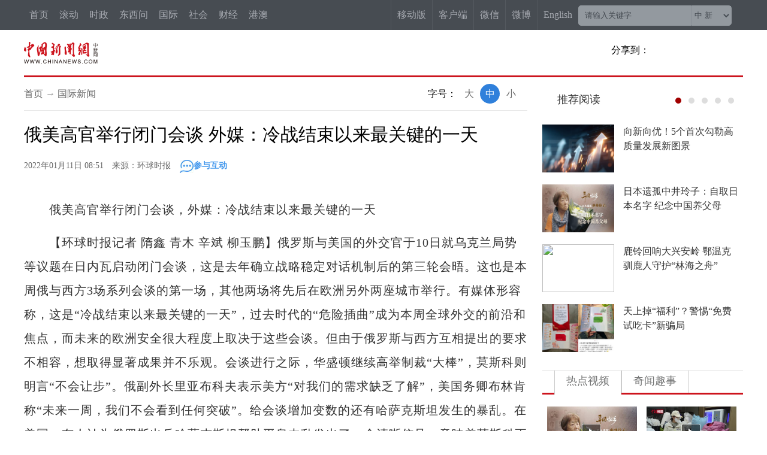

--- FILE ---
content_type: text/html
request_url: https://www.chinanews.com.cn/gj/2022/01-11/9649001.shtml
body_size: 21563
content:
<!DOCTYPE html>
<html lang="zh-CN">
<head>
    <meta charset="UTF-8"/>
        <!--[4,8,9649001] published at 2022-01-11 09:22:30 from #10 by 苑菁菁,designer:liuxin  maker:limin -->
    <meta name="author" content="chinanews" />
    <meta name="copyright" content="www.chinanews.com.cn,版权所有" />
    <meta name="keywords" content="会谈,俄罗斯,SRF,波利扬斯基,北约" />
    <meta name="description" content="在美国，有人认为俄罗斯出兵哈萨克斯坦帮助平息内乱发出了一个清晰信号，意味着莫斯科更渴望对乌克兰做某些事情。美国政治新闻网也称，在俄罗斯枪口对准乌克兰的情况下，西方与莫斯科开始谈判。" />
    <META http-equiv="X-UA-Compatible" content="IE=edge" />

    <base target="_blank"/>
    <title>俄美高官举行闭门会谈 外媒：冷战结束以来最关键的一天-中新网</title>
    <!--pc和手机适配代码开始-->
<script>	
newwapurl="wap/detail/zw";
isForApp="n";
</script>

<script>
document.write('<scr'+'ipt src="/part/utf8pro/21/2020/1202/38zw_utf8.js?t='+new Date().getFullYear()+'_'+ new Date().getMonth()+'"></scr'+'ipt>');
</script>
<!--pc和手机适配代码结束-->
    <link href="/m/part/cns_public/101/main.css?v=1.0" rel="stylesheet" type="text/css" />
    <link rel="stylesheet" href="/test/fabu/2019-05-20/1293/share.min.css">
    <link rel="stylesheet" type="text/css" href="//i6.chinanews.com.cn/js/sou/jquery.autocomplete.css"/>

<meta http-equiv="X-UA-Compatible" content="IE=EmulateIE7" />
</head>
<body>
    <!--表情字段开始-->
    <input id="newsid" type="hidden"  name="newsid"  value="4_8_9649001"/>
    <input id="newsurl" type="hidden" name="newsurl" value="/gj/2022/01-11/9649001.shtml"/>
    <input id="newsdate" type="hidden" name="newsdate" value="2022-01-11"/>
    <input id="newstime" name="newstime" type="hidden" value="08:51:30"/>
    <input id="newstitle" name="newstitle" type="hidden" value='俄美高官举行闭门会谈 外媒：冷战结束以来最关键的一天'/>
    <input id="newstype" name="newstype" type="hidden" value='gj'/>
    <input id="moodtotal" name="moodtotal" type="hidden" value='0'/>
    <input id="bbstotal" name="bbstotal" type="hidden" value='0'/>
    <input id="creator" name="creator" type="hidden" value='zhangaolin' />
    <input id="editorname" name ="editorname" type="hidden" value='苑菁菁' />
    <!--表情字段结束-->
    <!--top nav and search start-->
    <div class="clear"></div>
<!--nav-->
<div id="navbar">
<div class="left">
<div class="topnav1">
 <a href="/">首页</a>
 <a href="/scroll-news/news1.html">滚动</a>
 <a href="/china/">时政</a>
 <a href="/dxw/">东西问</a>
 <a href="/world/">国际</a>
 <a href="/society/">社会</a>
  <a href="/finance/" >财经</a>
  <a href="//channel.chinanews.com/u/dwq-ga.shtml">港澳</a>

   <div class="more">
<div class="topnav2">
<a href="//channel.chinanews.com/cns/cl/cj-fortune.shtml">金融</a>
<a href="//channel.chinanews.com/u/gn-la.shtml" >台湾</a>
<a href="/huaren/">华人</a>
<a href="/wy/">文娱</a>
<a href="/sports/index.shtml">体育</a>
<a href="//www.ecns.cn/">English</a>
<a href="//www.chinaqw.com/">侨网</a>
<a href="/shipin/">视频</a>
   <a href="//www.jwview.com/">经纬</a>
<a href="/gsztc/">国是</a>
<a href="/photo/">图片</a>
 <a href="/live.shtml">直播</a>
 <a href="/theory/">理论</a>
<a href="/life/">生活</a>
  <a href="//channel.chinanews.com/cns/cl/cj-auto.shtml">汽车</a>
<a href="/allspecial/index.shtml">专题</a>
 <a href="//m.chinanews.com/">新媒体</a>

</div>
   </div>
</div>
  <div class="clear"></div>
</div>
<!--搜索及右侧导航-->
<div class="right">
        <div class="searchinput right nav-title">
            <input type="text" value="请输入关键字" onClick="this.value='',this.style.color='#000'" name="q" id="q"  class="search_input" onKeyDown="return quickQueryCust(event)">
            <div class="search_listbox"> 
                <div class="dii7" id="id7">
                    <div  class="select_border">
                        <div class="select_container">
                            <select id="s0" name="s0"  class="selectnews"> 
                                <option value="cns">中 新</option> 
                                <option value="baidu">百 度</option> 
                            </select> 
                        </div>
                    </div>
                </div>      
            </div>
            <a  class="search_a" onClick="submitFun()"></a>
            <div class="clear"></div>
        </div>
        <div class="navright">
            <a href="/m/home/" class="nav-title">移动版</a>
            <a href="/app/chinanews/index.shtml" class="nav-title">客户端</a>
            <a href="/cns2012.shtml" class="nav-title">微信</a>          
            <div class="nav-title weibo">微博
                <div id="navshow_div">
                    <ul class="index-nav-select-list clearfix">
                        <li><a href="http://weibo.com/chinanewsv"><span>中新网<em >新浪</em>法人微博</span></a></li>             
                        <li><a href="http://weibo.com/u/3604378011"><span>中新社<em >新浪</em>法人微博</span></a></li>
                    </ul>
                </div>
            </div>
            <a class="nav-title" href="http://www.ecns.cn/">English</a>  
        </div>
    </div>
    <div class="clear"></div>
</div>
    <!--top nav and search end-->
    <div class="komg6" style="height:50px;"></div>
    <!--logo上方顶通（1200*100）广告start-->
    <div class="divnew" id="dingtong" style="margin-bottom:0;">

<!--<meta name="chinanews_site_verification" content="f1a5b7962334b0a760bdf8c8ea7c8d74"/>-->
<!--4,175,628 published at 2025-10-01 10:47:39 by 947--></div>
    <!--logo上方顶通（1200*100）广告end-->

    <div class="divnew background-whtie" id="qizhi_div1200" >
        <div id="logo" style="margin-top:20px;"><a href="/"><img src="/fileftp/2020/03/2020-03-11/U719P4T47D46411F24532DT20200311090628.png" width="123" alt="中国新闻网"></a></div>
       <div id="share-2" class="share" style="margin-top:15px;margin-bottom:0;">分享到：</div>
        <!--<div class="" id="ldrnav">
            <div id="nav"><a href="/">首页</a> → <a href="/china.shtml">国内新闻</a> </div>
            <div class="right">
              <div id="share-4" class="share">分享到：</div>
              <div id="zihao" >
                <div>字号：</div>
                <a javascript:void(0);  id="txt_x1">小</a> <a  javascript:void(0); id="txt_z1" class="on">中</a> <a javascript:void(0);  id="txt_d1">大</a> </div>
        <div class="clear"></div>
        </div>
        </div>-->
        <div class="clear"></div>
        <div class="linered"></div>
    </div>
<!--旗帜广告end-->
<!--nav_start-->

<div id="second-title">
<div class="divnew">
    <div id="logo" style="margin-top:11px;height:40px;"><a href="/"><img src="/fileftp/2020/03/2020-03-11/U719P4T47D46411F24532DT20200311090628.png" width="124" alt="中国新闻网"></a></div>
        <div class="left">          
            <h1>
              俄美高官举行闭门会谈 外媒：冷战结束以来最关键的一天
            </h1>
        </div>
      <div id="share-3" class="share">分享到：</div>
    </div>
    <div class="clear"></div>
</div>

<div id="con">
  <div class="con_left">
        <div id="nav_div">
            <div id="nav"><a href="/">首页</a> → <a href="/world.shtml">国际新闻</a> </div>
            <div class="right">
                <div id="zihao" style="border-right:none;">
                    <div>字号：</div>
                    <a javascript:void(0);  id="txt_x">小</a> <a  javascript:void(0); id="txt_z" class="on">中</a> <a javascript:void(0);  id="txt_d">大</a> 
                </div>
                <div class="clear"></div>
            </div>
        </div>
	  <div class="content" id="cont_1_1_2">
      <!--页眉（840*60） start-->
      <div id="ad_ym">
</div>
      <!--页眉（840*60） end-->
      <h1 style="display:block; position:relative; clear:both">俄美高官举行闭门会谈 外媒：冷战结束以来最关键的一天</h1>
      <div id="BaiduSpider" style="display:none">
          <span id="pubtime_baidu">2022-01-11 08:51:30</span>
          <span id="source_baidu">来源：<a href="" target="_blank">环球时报</a></span>
          <span id="author_baidu">作者：苑菁菁</span>
          <span id="editor_baidu">责任编辑：苑菁菁</span>
      </div>
      <div class="left-time" style="clear:both;">
        <div class="left-t">2022年01月11日 08:51　来源：环球时报<a href="#zw_cyhd" target="_self"><img src="/fileftp/2019/08/2019-08-19/U719P4T47D44991F24534DT20190819170959.jpg" alt="参与互动"/>参与互动</a></div>
      </div>
      <!--图片搜索/视频搜索start-->
	    <div id="tupian_div"><!--视频搜索start--><!--视频搜索end--></div>
      <!--图片搜索/视频搜索end-->
      <!--图片start-->

      <!--图片end-->
      <!--正文start-->
      <div class="left_zw"> 
<p>　　俄美高官举行闭门会谈，外媒：冷战结束以来最关键的一天</p>

<p>　　【环球时报记者 隋鑫 青木 辛斌 柳玉鹏】俄罗斯与美国的外交官于10日就乌克兰局势等议题在日内瓦启动闭门会谈，这是去年确立战略稳定对话机制后的第三轮会晤。这也是本周俄与西方3场系列会谈的第一场，其他两场将先后在欧洲另外两座城市举行。有媒体形容称，这是“冷战结束以来最关键的一天”，过去时代的“危险插曲”成为本周全球外交的前沿和焦点，而未来的欧洲安全很大程度上取决于这些会谈。但由于俄罗斯与西方互相提出的要求不相容，想取得显著成果并不乐观。会谈进行之际，华盛顿继续高举制裁“大棒”，莫斯科则明言“不会让步”。俄副外长里亚布科夫表示美方“对我们的需求缺乏了解”，美国务卿布林肯称“未来一周，我们不会看到任何突破”。给会谈增加变数的还有哈萨克斯坦发生的暴乱。在美国，有人认为俄罗斯出兵哈萨克斯坦帮助平息内乱发出了一个清晰信号，意味着莫斯科更渴望对乌克兰做某些事情。哈萨克斯坦和乌克兰都是原苏联加盟共和国。尽管普京曾明言“重建苏联”“毫无意义且不可能”，美媒及高官却大力炒作起这个话题来。</p>

<p>　　会谈开始，“没有人传递信心”</p>

<p>　　据塔斯社、法新社等媒体10日报道，美国国务院一名发言人表示，美国常务副国务卿舍曼和俄罗斯副外长里亚布科夫于日内瓦时间10日上午8时55分，在美国常驻联合国日内瓦办事处开始闭门会谈。两国代表团的代表先进入大厅，在两张单独的桌子上相对而坐。里亚布科夫和舍曼在国旗旁拍照，但他们没有握手。外交官一直保持社交距离，因为疫情防护措施仍然有效。<table border=0 cellspacing=0 cellpadding=0 align=left class="adInContent"><tr><td><!--画中画广告start--><a href="https://gjy.icbc.com.cn/activity/#/xinH5/index" target="_blank"><img src="/ad2008/U435P4T175D633F27513DT20251218090631.jpg" width="370" height="280"/></a>

<!--<meta name="chinanews_site_verification" content="3b86fe7e392a234c70a7e37d8d41eb91"/>-->
<!--4,175,633 published at 2025-12-24 09:00:48 by 947--><!--画中画广告end--></td></tr></table></p>

<p>　　9日晚，两位外交官在这座瑞士城市先进行了两个多小时的非正式会谈。里亚布科夫在会谈后说：“谈话虽然艰难，但务实，我们深入讨论了面临的事情。我认为，明天我们不会浪费时间。我从来不失乐观，一直保持乐观。”</p>

<p>　　据俄罗斯“第一频道”电视台报道，俄罗斯代表团将于10日晚举行记者会，通报谈判成果。对此，美国方面未予以积极评价。美国务院此前称，俄方在日内瓦会谈后的表态不会反映现实。俄媒评论说，美方显然是对盟友说的，其盟友担心美国人会像从阿富汗撤军一样，用已经决定的事实来回应它们。</p>

<p>　　会谈前，美俄双方都传出不妥协的信号。法新社称，双方确立了坚定的立场，前者警告对抗的风险，后者排除让步的可能。布林肯9日说，“未来一周，我们不会看到任何突破”。他还称，莫斯科必须在对话与冲突之间作抉择。</p>

<p>　　“没有人传递信心，”瑞士SRF电视台10日总结称，这是决定对话还是对抗的一周。对俄罗斯来说，此次谈判有两个主要要求：一是没有新的北约成员——乌克兰、格鲁吉亚、摩尔多瓦、芬兰或瑞典都不能；二是不往北约东翼成员国部署北约部队和武器。对于美国和北约来说，这两个要求都是不可接受的。相反，西方提出：一，如果俄入侵乌克兰，美欧会严厉制裁；二，关于建立信任的措施：军备控制谈判、核裁军和常规裁军谈判、减少演习次数等。无论是在莫斯科还是在西方，人们都很悲观，他们不期待进展，而是批评对方。</p>

<p>　　在俄美会谈之际，北约秘书长斯托尔滕贝格于10日会见了乌克兰负责欧洲和欧洲-大西洋一体化的副总理斯特凡妮希娜。斯托尔滕贝格再度警告俄罗斯称，对乌克兰发动进一步攻击将付出“严重的经济和政治代价”。斯特凡妮希娜表示，在俄总统下令撤回集结的军队和装备前，北约盟国不应考虑俄罗斯的要求，不能将俄罗斯的要求视为一种谈判立场。</p>

<p>　　“2022年最可笑的笑话”</p>

<p>　　本周共有3场与俄罗斯有关的安全会谈，第一场是俄美战略稳定对话，10日在日内瓦举行。第二场是北约与俄罗斯的会谈，12日在布鲁塞尔举行。第三场是俄与欧安组织对话，13日在维也纳举行。</p>

<p>　　“美俄迎来冷战结束以来最关键的一天。”瑞士《新苏黎世报》评论说，俄与北约的关系以及欧洲安全，很大程度上取决于本周在欧洲的会谈。然而，双方都不看好对话会有所突破。美国继续维持在欧洲的军事部署，以作为与俄谈判的强力后盾。身处乌克兰东部前线对抗亲俄武装的乌克兰政府军对谈判也不抱期望，扬言已准备好击退敌人。</p>

<p>　　《纽约时报》称，甚至在俄美官员坐下来之前，被派往出席会谈的俄官员就警告说，美国对克里姆林宫的安全要求“缺乏了解”。文章称，尽管拜登政府表示愿意讨论俄罗斯的所有安全问题，美国也有一长串安全问题清单，但普京的要求相当于拆除苏联解体后建立的欧洲安全架构。美国外交官担心，在经历了旋风般的一周后，俄罗斯可能会宣布他们的安全担忧没有得到解决，并将谈判失败作为采取军事行动的理由。</p>

<p>　　此前，拜登政府高官表示，美国已准备好讨论限制区域军事演习和导弹部署的可能性，布林肯的最新言论也试图将重点放在这两方面。但里亚布科夫说，俄方谈判目标远远超出军控问题，美国官员在会谈前发出的信号“反映出对我们的需求缺乏了解”。据俄罗斯国际文传电讯社报道，里亚布科夫说：“我们需要确保减少北约几十年来一直在进行的破坏性活动，让北约回到与1997年基本相同的立场。”</p>

<p>　　俄《观点报》称，布林肯9日将北约称作防御性联盟，称其是为了防御，而非攻击。同时，只要俄军靠近乌克兰边境，(上接第一版)俄美安全谈判就不太可能取得重大成功。俄常驻联合国第一副代表波利扬斯基回应说，这显然是2022年最可笑的笑话！现在北约的唯一意义是为美国的破坏性对外政策服务。不要把这个笑话告诉阿富汗人和最近饱受北约“防御”之苦的其他人。</p>

<p>　　在一些俄罗斯分析家看来，对话本身就是俄外交成就，因为此前俄方提议都被美国拒绝，没有进行讨论。美国政治新闻网也称，在俄罗斯枪口对准乌克兰的情况下，西方与莫斯科开始谈判。虽然美欧官员坚称本周的会谈是对话，不是谈判，但他们无法解释为何不坚持让普京先撤回军队，然后再给予莫斯科一系列高调的平台来表达不满。</p>

<p>　　哈萨克斯坦成意外影响因素？</p>

<p>　　在举行会谈的同时，美国已与盟友讨论了一系列针对莫斯科的金融、技术和军事制裁措施，并称会在俄“入侵”乌克兰数小时内祭出。路透社10日报道说，针对俄罗斯的贸易限制举措，可能包括瞄准俄罗斯关键的工业产业，比如国防和民航，并打压俄在人工智能、量子计算甚至电子消费产品等领域的雄心。</p>

<p>　　然而，西方联盟内部的分歧依然突出。“乌克兰人和欧盟代表被排除在外，”德国电视二台10日称，美国人和俄罗斯人正在就欧洲的命运进行谈判，德国科隆大学国际政治学教授马斯·耶格将其描述为“雅尔塔2.0”——在1945年的雅尔塔谈判中，欧洲分裂了；现在，这再次威胁到欧盟。据美国全国广播公司报道，有欧盟高官不满只能“在谈判中充当中立的旁观者”。但现实是，欧盟这个由27国组成的多元化组织在俄罗斯问题上并不统一。</p>

<p>　　“欧洲担心严厉制裁俄罗斯会给自己造成经济打击。”美国彭博社援引知情人士的话透露，欧盟仍在从经济和法律角度评估针对俄罗斯的潜在制裁。欧洲国家还担心俄罗斯采取报复行动，甚至削减天然气供应。</p>

<p>　　此次对话还有一个“背景”。美联社9日称，哈萨克斯坦的局势增加了美俄会谈的不确定性。美国国家安全委员会前俄罗斯和欧洲事务主管希尔称，她相信哈萨克斯坦的事件会令普京更渴望对乌克兰做某些事情，他会希望通过支持哈总统和削弱乌总统来重申俄罗斯的区域主导地位。美众院军事委员会共和党议员格林则称，不认为俄罗斯有能力同时应对两场危机，介入哈萨克斯坦将削弱俄对乌克兰发起大规模军事行动的能力。</p>

<p>　　《华尔街日报》称，俄军大举进入陷入困境的哈萨克斯坦，向西方和其他原苏联加盟共和国发出了一个明确信号。普京为维护俄罗斯在后院影响力而做的努力，在当前与西方就乌克兰问题的对峙中达到顶峰。文章称，普京决心重申俄罗斯在原苏联地区的霸权，很大程度上是基于他认为苏联解体是“一场重大的地缘政治灾难”的观点。</p>

<p>　　据今日俄罗斯电视台报道，布林肯9日被美媒问及这样的问题，即是否同意美前防长帕内塔有关普京意图“重建苏联”的说法，他回答说，“我认为那(说法)是对的，那是普京总统的目标之一，即对以前属于苏联的国家重新施加影响”。他接着称，这样的意图“不可接受”。俄媒评论说，布林肯没有提供任何证据来支持他的说法。<div class="adEditor"><!--编辑姓名start--><div class="left_name right"> <span>【编辑:苑菁菁】 </span></div><!--编辑姓名end--></div><div id="function_code_page"></div>
      </div> 
      <div class="clear"></div>
      <!--</div>-->
      <!--正文end-->
      <!--channel start-->
      <div class='channel'><a href="/world/index.shtml">更多精彩内容请进入国际频道</a></div>
      <!--channel end-->
      <!--app客户端入口开始
      #include virtual="/ad2008/638.html"
      app客户端入口结束-->
	    <!--头部固定导航结束位置 start-->
      <div class="div840" style="width:600px; margin:0 auto">
        <div id="secondend"></div>
        <div class="clear"></div>
      </div>
      <!--头部固定导航结束位置 end-->
      <!--相关新闻开始start-->

      <!--相关新闻结束end-->
      <!--新闻精选上方广告start-->
      <div class="ad_recommended_top">
      

      </div>
      <!--新闻精选上方广告start-->
      <!--频道新闻精选开始-->
      <div class="div840 border-top-solid1 margin-top20" id="jxxw">
      <div>
        <h4 class='newsRecommendTitle'>国际新闻精选：</h4>
        <ul class="news_list_ul" id="changelist">
          <!--[4,574,2] published at 2025-12-24 12:52:23 from #10 by system -->                <li><div class="bigpic_list"><div class="intermoren_box"><div class="intermoren_left"><a href="//www.chinanews.com.cn/gj/2025/12-23/10538644.shtml" target="_blank"><img src="/gj/2025/12-23/U982P4T8D10538644F19930DT20251223121709.jpg"></a></div><div class="intermoren_right">
		<div class="news_title"><em><a href="//www.chinanews.com.cn/gj/2025/12-23/10538644.shtml" target="_blank">叙利亚北部发生武装冲突 造成至少3人死亡</a></em></div>
		<div class="news_source"><div class="left">2025年12月23日 12:17:05</div></div></div></div></div></li>
                <li><div class="bigpic_list"><div class="intermoren_box"><div class="intermoren_left"><a href="//www.chinanews.com.cn/gj/2025/12-23/10538504.shtml" target="_blank"><img src="/gj/2025/12-23/U982P4T8D10538504F19930DT20251223100850.jpg"></a></div><div class="intermoren_right">
		<div class="news_title"><em><a href="//www.chinanews.com.cn/gj/2025/12-23/10538504.shtml" target="_blank">法国邮政遭遇网络攻击 多项业务受影响</a></em></div>
		<div class="news_source"><div class="left">2025年12月23日 10:08:45</div></div></div></div></div></li>
                <li><div class="bigpic_list"><div class="intermoren_box"><div class="intermoren_left"><a href="//www.chinanews.com.cn/gj/2025/12-23/10538484.shtml" target="_blank"><img src="/gj/2025/12-23/U873P4T8D10538484F19930DT20251223085618.jpg"></a></div><div class="intermoren_right">
		<div class="news_title"><em><a href="//www.chinanews.com.cn/gj/2025/12-23/10538484.shtml" target="_blank">删减、涂黑、消失 爱泼斯坦案文件公开疑点重重引争议</a></em></div>
		<div class="news_source"><div class="left">2025年12月23日 08:56:18</div></div></div></div></div></li>
                <li><div class="bigpic_list"><div class="intermoren_box"><div class="intermoren_left"><a href="//www.chinanews.com.cn/gj/2025/12-22/10538047.shtml" target="_blank"><img src="/gj/2025/12-22/U1090P4T8D10538047F19930DT20251222141954.jpg"></a></div><div class="intermoren_right">
		<div class="news_title"><em><a href="//www.chinanews.com.cn/gj/2025/12-22/10538047.shtml" target="_blank">菲律宾南苏里高省东部海域发生5.8级地震</a></em></div>
		<div class="news_source"><div class="left">2025年12月22日 14:19:51</div></div></div></div></div></li>
                <li><div class="bigpic_list"><div class="intermoren_box"><div class="intermoren_left"><a href="//www.chinanews.com.cn/gj/2025/12-22/10537949.shtml" target="_blank"><img src="/gj/2025/12-22/U1044P4T8D10537949F19930DT20251222111213.png"></a></div><div class="intermoren_right">
		<div class="news_title"><em><a href="//www.chinanews.com.cn/gj/2025/12-22/10537949.shtml" target="_blank">日本H3火箭发射又出问题？搭载卫星或无法进入预定轨道</a></em></div>
		<div class="news_source"><div class="left">2025年12月22日 11:06:13</div></div></div></div></div></li>
                <li><div class="bigpic_list"><div class="intermoren_box"><div class="intermoren_left"><a href="//www.chinanews.com.cn/gj/2025/12-22/10537928.shtml" target="_blank"><img src="/gj/2025/12-22/U873P4T8D10537928F19930DT20251222105206.jpg"></a></div><div class="intermoren_right">
		<div class="news_title"><em><a href="//www.chinanews.com.cn/gj/2025/12-22/10537928.shtml" target="_blank">日本防卫大臣小泉进次郎赴长崎视察部队 主张加强西南防卫</a></em></div>
		<div class="news_source"><div class="left">2025年12月22日 10:52:06</div></div></div></div></div></li>
                <li><div class="bigpic_list"><div class="intermoren_box"><div class="intermoren_left"><a href="//www.chinanews.com.cn/gj/2025/12-22/10537913.shtml" target="_blank"><img src="/gj/2025/12-22/U982P4T8D10537913F19930DT20251222104139.jpg"></a></div><div class="intermoren_right">
		<div class="news_title"><em><a href="//www.chinanews.com.cn/gj/2025/12-22/10537913.shtml" target="_blank">尼日利亚130名被绑架学生获释</a></em></div>
		<div class="news_source"><div class="left">2025年12月22日 10:41:33</div></div></div></div></div></li>
                <li><div class="bigpic_list"><div class="intermoren_box"><div class="intermoren_left"><a href="//www.chinanews.com.cn/gj/2025/12-22/10537787.shtml" target="_blank"><img src="/gj/2025/12-22/U982P4T8D10537787F19930DT20251222075312.jpg"></a></div><div class="intermoren_right">
		<div class="news_title"><em><a href="//www.chinanews.com.cn/gj/2025/12-22/10537787.shtml" target="_blank">“被抢约1000万日元” 日本发生入室抢劫事件 </a></em></div>
		<div class="news_source"><div class="left">2025年12月22日 07:53:12</div></div></div></div></div></li>
                <li><div class="bigpic_list"><div class="intermoren_box"><div class="intermoren_left"><a href="//www.chinanews.com.cn/gj/2025/12-22/10537776.shtml" target="_blank"><img src="/gj/2025/12-22/U982P4T8D10537776F19930DT20251222070444.jpg"></a></div><div class="intermoren_right">
		<div class="news_title"><em><a href="//www.chinanews.com.cn/gj/2025/12-22/10537776.shtml" target="_blank">外媒：马克龙称法国将建新航母 预计2038年投入使用</a></em></div>
		<div class="news_source"><div class="left">2025年12月22日 07:04:44</div></div></div></div></div></li>
                <li><div class="bigpic_list"><div class="intermoren_box"><div class="intermoren_left"><a href="//www.chinanews.com.cn/gj/2025/12-20/10537315.shtml" target="_blank"><img src="//i2.chinanews.com.cn/simg/ypt/2025/251220/58389467-2210-44de-894c-3c30e44a9009_700x1000_zsite_sl.jpg"></a></div><div class="intermoren_right">
		<div class="news_title"><em><a href="//www.chinanews.com.cn/gj/2025/12-20/10537315.shtml" target="_blank">中国援莱索托医疗队开展医疗培训</a></em></div>
		<div class="news_source"><div class="left">2025年12月20日 17:49:01</div></div></div></div></div></li>

<!--<meta name="chinanews_site_verification" content="13332c8012786c01bd5872da51e54c5b"/>-->
<!--4,574,2 published at 2025-12-24 12:52:23 by 0-->
        </ul>
          <div class="page_bar_bg"><a><span class="page_bar"></span></a></div></div>
      </div>

        <div class="clear"></div>
        <!--[4,322,107] published at 2019-04-08 23:14:51 from #10 by 赵谦--> 
<!--360笑话频道合作s-->
        <div class="right_pha1 TabContent" id="sh_qihoo_xiaohua"></div>
<script charset="UTF-8">
  //取360的JSONP数据并显示

   var reg2 = /f=360/;
		 var reg2_qihoo= /qihoo.com/;
		 var reg2_360=/360.cn/;
		 var reg2_so=/so.com/;
		 //alert(document.referrer); 
	     if(reg2.test(document.location.href) || reg2_qihoo.test(document.referrer) || reg2_360.test(document.referrer) || reg2_so.test(document.referrer) ){	

			$(document).ready(function(){

    $.ajax({ 
               url:"http://xiaohua.hao.360.cn/index/showjokes?callback=chinanews&date=20140520&limit=4&w=200&h=100", 
                type: "GET", 
               dataType: "jsonp", 
                 async: false, 
                 jsonp: "callback",
                 jsonpCallback:"chinanews",
                 success: function(json){ 
				              var newsTemplate=''
                              if(json != null){
                              //title    img  url createAt
                               for(var i=0;i<json.length;i++){
                  				  //console.log(json[i]);
                                        newsTemplate =newsTemplate + '<li style="width:156px;float:left">' +
	                                '<a href="'+json[i].url+'" target="_blank" title="'+json[i].title+'">' +
	                                '    <img src="'+json[i].img+'"></a></br>' +
	                                '    <a href="'+json[i].url+'" target="_blank" title="'+json[i].title+'">'+json[i].title+'</a></li>';                                         
                                    }
                                    $('#sh_qihoo_xiaohua').html(newsTemplate);

                              } 

                 }, 
                 error: function(){ 
                    //console.log("AJAX fail"); 
                 } 
             }); 
         });
		 }

	</script> <div class="clear"></div>
    <!--360笑话频道合作e-->
    </div>
      <!--频道新闻精选结束-->
      <!--换一批 下方按钮 （840*X）start-->
      <div id="ad_left_wm" >
        

      </div>
      <!--换一批 下方按钮 （840*X）end-->
      <!--互动区start-->
	  <div style="clear:both"></div>
      <div class="div840 margin-top20">
        <div id="zw_cyhd"></div><div>
<div id="SOHUCS" sid="9649001"></div>
<script>
  var _config = { categoryId : 'gj'};
  (function(){
    var appid = 'cyqE875ep',
    conf = 'prod_5d616dd38211ebb5d6ec52986674b6e4';
    var doc = document,
    s = doc.createElement('script'),
    h = doc.getElementsByTagName('head')[0] || doc.head || doc.documentElement;
    s.type = 'text/javascript';
    s.charset = 'utf-8';
    s.src =  '//assets.changyan.sohu.com/upload/changyan.js?conf='+ conf +'&appid=' + appid;
    h.insertBefore(s,h.firstChild);
    window.SCS_NO_IFRAME = true;
  })()
</script>

</div>
      </div>
      <!--互动区end-->
      <div class="border-bottom-1" style="height:1px;"></div>
      <div class="blank0"></div>
      <!--参与互动 下方按钮 （840*X）start-->
      <div id="ad_left_jj1" >
</div>
      <!--参与互动 下方按钮 （840*X）end-->
  </div>
  <!--右侧内容start-->
  <div class="con_right" style="margin-top:15px;">
    <!-- 推荐阅读 上方按钮 （335*X） start-->
    <div id="ad_right_fc1">

<!--<meta name="chinanews_site_verification" content="4ba8384e09960093d204cbc1fc042dc2"/>-->
<!--4,175,640 published at 2025-11-25 09:45:16 by 947--></div>
    <!-- 推荐阅读 上方按钮 （335*X） end-->
    <!--推荐阅读start-->
    <div class="right_lm">
      <div class="right_lm_bt"> <a href="/news/tjyd/more_1.shtml"><span>推荐阅读</span></a></div>
      <div class="right_lm_ad" id="ad_right_lm"></div>
      <div class="clear"></div>
    </div>
    <div id="ydtj">
      <div id="flash">
          <div id="prev"></div>
          <div id="next"></div>
          <ul id="play">
              <li style="display:block">        <div class="ydtj_div">
        <a href="/cj/2025/12-24/10539319.shtml">
        <div class="left"><img src="https://image.chinanews.com/cspimp/2025/12-24/1233b9e3-d208-4836-85e3-629239c75d7b.JPG" /></div>
        <div class="right"><p>向新向优！5个首次勾勒高质量发展新图景</p></div>
        </a>
        <div class="clear"></div>
        </div>
        <div class="ydtj_div">
        <a href="http://www.chinanews.com.cn/sh/shipin/cns/2025/12-24/news1039492.shtml">
        <div class="left"><img src="https://poss-videocloud.cns.com.cn/oss/2025/12/23/chinanews/MEIZI_YUNSHI/uploadImage/694a45bc18f141553314bde5_small.jpg" /></div>
        <div class="right"><p>日本遗孤中井玲子：自取日本名字 纪念中国养父母</p></div>
        </a>
        <div class="clear"></div>
        </div>
        <div class="ydtj_div">
        <a href="/sh/2025/12-24/10539182.shtml">
        <div class="left"><img src="http://i2.chinanews.com.cn/simg/ypt/2025/251224/77e6e83d-089c-4043-b199-9e820134e3cb_700x1000_zsite_sl.jpg" /></div>
        <div class="right"><p>鹿铃回响大兴安岭  鄂温克驯鹿人守护“林海之舟”</p></div>
        </a>
        <div class="clear"></div>
        </div>
        <div class="ydtj_div">
        <a href="/sh/2025/12-24/10539170.shtml">
        <div class="left"><img src="/sh/2025/12-24/U1032P4T8D10539170F19930DT20251224073828.png" /></div>
        <div class="right"><p>天上掉“福利”？警惕“免费试吃卡”新骗局</p></div>
        </a>
        <div class="clear"></div>
        </div>
</li><li class="display:none;">        <div class="ydtj_div">
        <a href="/sh/2025/12-24/10539157.shtml">
        <div class="left"><img src="/sh/2025/12-24/U1101P4T8D10539157F19930DT20251224064201.jpg" /></div>
        <div class="right"><p>向好友发不雅照算违法？新修订的治安管理处罚法解读</p></div>
        </a>
        <div class="clear"></div>
        </div>
        <div class="ydtj_div">
        <a href="/cj/2025/12-23/10539104.shtml">
        <div class="left"><img src="https://image.chinanews.com/cspimp/2025/12-23/c74f130b-3945-4650-81e9-647a6bb7842c.JPG" /></div>
        <div class="right"><p>中新网评：必胜客，别让消费者举着放大镜吃饭</p></div>
        </a>
        <div class="clear"></div>
        </div>
        <div class="ydtj_div">
        <a href="/cj/2025/12-23/10539101.shtml">
        <div class="left"><img src="https://image.chinanews.com/cspimp/2025/12-22/29f30d9e-c406-4b57-b447-294603a30dbe.JPG" /></div>
        <div class="right"><p>同仁堂，金字招牌在“贴牌”</p></div>
        </a>
        <div class="clear"></div>
        </div>
        <div class="ydtj_div">
        <a href="/cul/2025/12-23/10538950.shtml">
        <div class="left"><img src="https://image.chinanews.com/cspimp/2025/12-23/d1054544-8f5b-4958-8a4b-0d9570c27631.JPG" /></div>
        <div class="right"><p>从8大热点事件，看2025年中华文化如何联通世界</p></div>
        </a>
        <div class="clear"></div>
        </div>
</li><li class="display:none;">        <div class="ydtj_div">
        <a href="http://www.chinanews.com.cn/sh/shipin/cns/2025/12-23/news1039417.shtml">
        <div class="left"><img src="https://poss-videocloud.cns.com.cn/oss/2025/12/23/chinanews/MEIZI_YUNSHI/uploadImage/694a044746096111924ab12f_small.jpg" /></div>
        <div class="right"><p>“板儿赵”的快板江湖</p></div>
        </a>
        <div class="clear"></div>
        </div>
        <div class="ydtj_div">
        <a href="http://www.chinanews.com.cn/shipin/cns-d/2025/12-23/news1039386.shtml">
        <div class="left"><img src="https://poss-videocloud.cns.com.cn/oss/2025/12/23/chinanews/MEIZI_YUNSHI/uploadImage/6948e4148a3a6d4364682fe0_small.jpg" /></div>
        <div class="right"><p>刷屏的“爱你老己”，竟是当代年轻人的生存哲学</p></div>
        </a>
        <div class="clear"></div>
        </div>
        <div class="ydtj_div">
        <a href="/cj/2025/12-23/10538646.shtml">
        <div class="left"><img src="https://image.chinanews.com/cspimp/2025/12-22/2c11335e-73f2-4669-a342-f637a50a46f5.JPG" /></div>
        <div class="right"><p>海南封关第一天，他在村里数起了外国游客</p></div>
        </a>
        <div class="clear"></div>
        </div>
        <div class="ydtj_div">
        <a href="/dxw/2025/12-23/10538637.shtml">
        <div class="left"><img src="/dxw/2025/12-23/U1015P4T8D10538637F19930DT20251223113306.jpg" /></div>
        <div class="right"><p>樊振东，亦“振”西 ！</p></div>
        </a>
        <div class="clear"></div>
        </div>
</li><li class="display:none;">        <div class="ydtj_div">
        <a href="http://www.chinanews.com.cn/gj/shipin/cns/2025/12-23/news1039381.shtml">
        <div class="left"><img src="https://image.chinanews.com/cspimp/2025/12-23/fd76fccb-c9dc-4c39-aab3-b87ed77f09ad_small.JPG" /></div>
        <div class="right"><p>无视历史警示“开倒车”，谁在自取灭亡？</p></div>
        </a>
        <div class="clear"></div>
        </div>
        <div class="ydtj_div">
        <a href="http://www.chinanews.com.cn/cj/shipin/cns/2025/12-23/news1039380.shtml">
        <div class="left"><img src="https://image.chinanews.com/cspimp/2025/12-23/1df97b26-79ed-40e2-b06a-090e847e0d4f_small.JPG" /></div>
        <div class="right"><p>义乌老板娘，把中国无人机铺向世界版图</p></div>
        </a>
        <div class="clear"></div>
        </div>
        <div class="ydtj_div">
        <a href="/cj/2025/12-23/10538619.shtml">
        <div class="left"><img src="https://image.chinanews.com/cspimp/2025/12-23/2c52c664-e64c-4fa8-a04a-510973dac3a7.JPG" /></div>
        <div class="right"><p>国际金价站上4500美元关口 再创历史新高</p></div>
        </a>
        <div class="clear"></div>
        </div>
        <div class="ydtj_div">
        <a href="http://www.chinanews.com.cn/cj/shipin/cns/2025/12-23/news1039366.shtml">
        <div class="left"><img src="https://poss-videocloud.cns.com.cn/oss/2025/12/23/chinanews/MEIZI_YUNSHI/uploadImage/69492abd8a3a6d43646830d7_small.jpg" /></div>
        <div class="right"><p>破解绿色能源“最后一公里”：退役风光设备的国能“重生”之路</p></div>
        </a>
        <div class="clear"></div>
        </div>
</li><li class="display:none;">        <div class="ydtj_div">
        <a href="/sh/2025/12-23/10538534.shtml">
        <div class="left"><img src="https://image.chinanews.com/cspimp/2025/12-23/56f5f15c-f9e2-4019-a214-927ae3e60b2f.JPG" /></div>
        <div class="right"><p>狙击枪、无人机、巡飞弹、机器狼，解放军反恐装备有多强？</p></div>
        </a>
        <div class="clear"></div>
        </div>
        <div class="ydtj_div">
        <a href="http://www.chinanews.com.cn/mil/shipin/cns/2025/12-23/news1039363.shtml">
        <div class="left"><img src="https://image.chinanews.com/cspimp/2025/12-23/5bc8b74e-5b12-43e9-981b-c45a1b63c66f_small.JPG" /></div>
        <div class="right"><p>2025十大国产明星装备震撼出列</p></div>
        </a>
        <div class="clear"></div>
        </div>
        <div class="ydtj_div">
        <a href="http://www.chinanews.com.cn/sh/shipin/cns/2025/12-23/news1039336.shtml">
        <div class="left"><img src="https://poss-videocloud.cns.com.cn/oss/2025/12/22/chinanews/MEIZI_YUNSHI/uploadImage/2d92ac898bd3440d9da4dd97f017504b_custom.jpg" /></div>
        <div class="right"><p>日本遗孤徐燕：我从来没去过日本 我就是中国人</p></div>
        </a>
        <div class="clear"></div>
        </div>
        <div class="ydtj_div">
        <a href="/cj/2025/12-22/10538325.shtml">
        <div class="left"><img src="https://image.chinanews.com/cspimp/2025/12-22/23455030-63f2-4ef3-9272-a031ff1a73ef.JPG" /></div>
        <div class="right"><p>地方主官会见民营企业家 传递发展强信号</p></div>
        </a>
        <div class="clear"></div>
        </div>

<!--<meta name="chinanews_site_verification" content="e9a6575f4a595a4b6f9215abb5fd555d"/>-->
<!--4,322,118 published at 2025-12-24 12:51:16 by 0-->
          </ul>
          <ul id="button">
            <li><div style="background: #A10000;"></div></li>
            <li><div></div></li>
            <li><div></div></li>
            <li><div></div></li>
            <li><div></div></li>
          </ul>
      </div>
    </div>
    <div class="clear"></div>
    <!--推荐阅读end-->
    <!--热点视频上方（335*X）广告start-->
    

<!--<meta name="chinanews_site_verification" content="33758f515c2d044ea810317832ac5508"/>-->
<!--4,175,641 published at 2025-03-01 09:00:07 by 435-->  
    <!--热点视频上方广告end-->
    <!--热点视频上方（335*X）start-->        
    <div class="right_lm1" id="right_lm1">
      <div class="active" onMouseOver="menu_on(5,1,2);"  id="menu_5_1_2">
        <a href="/shipin/scroll/spjx/index.shtml">热点视频</a>
      </div>
      <div  onMouseOver="menu_on(5,2,2);"  id="menu_5_2_2">
        <span style="color: #727373;">奇闻趣事</span>
      </div>
    </div>
    <div id="zhengwenvideo">
        <div id="cont_5_1_2" >
            <div class="sp_tp">
                <li><a href="/sh/shipin/cns/2025/12-24/news1039492.shtml"><img class=whb src="https://poss-videocloud.cns.com.cn/oss/2025/12/23/chinanews/MEIZI_YUNSHI/uploadImage/694a45bc18f141553314bde5_small.jpg"/></a><p><a href="/sh/shipin/cns/2025/12-24/news1039492.shtml">日本遗孤中井玲子：自取日本名字 纪念中国养父母</a></p><a href="/sh/shipin/cns/2025/12-24/news1039492.shtml" style="display:block" class="play"></a></li>
<li><a href="/sh/shipin/cns/2025/12-23/news1039456.shtml"><img class=whb src="https://poss-videocloud.cns.com.cn/oss/2025/12/23/chinanews/MEIZI_YUNSHI/uploadImage/694a2f8418f141553314bd5c_small.jpg"/></a><p><a href="/sh/shipin/cns/2025/12-23/news1039456.shtml">旧羽绒服“拆绒重生” 闲置衣物变身冬日好物</a></p><a href="/sh/shipin/cns/2025/12-23/news1039456.shtml" style="display:block" class="play"></a></li>
<li><a href="/sh/shipin/cns-d/2025/12-23/news1039452.shtml"><img class=whb src="https://poss-videocloud.cns.com.cn/oss/2025/12/23/chinanews/MEIZI_YUNSHI/uploadImage/694a1cee46096111924ab192_small.jpg"/></a><p><a href="/sh/shipin/cns-d/2025/12-23/news1039452.shtml">未到天安门 却抚到“天安门的红”，九旬老兵热泪滚烫</a></p><a href="/sh/shipin/cns-d/2025/12-23/news1039452.shtml" style="display:block" class="play"></a></li>
<li><a href="/cj/shipin/cns-d/2025/12-23/news1039453.shtml"><img class=whb src="https://poss-videocloud.cns.com.cn/oss/2025/12/23/chinanews/MEIZI_YUNSHI/uploadImage/69495d7e8a3a6d436468318b_small.jpg"/></a><p><a href="/cj/shipin/cns-d/2025/12-23/news1039453.shtml">全国知名民企助力湖南高质量发展大会在长沙举行</a></p><a href="/cj/shipin/cns-d/2025/12-23/news1039453.shtml" style="display:block" class="play"></a></li>
<li><a href="/shipin/cns/2025/12-23/news1039436.shtml"><img class=whb src="https://image.chinanews.com/cspimp/2025/12-23/ec27ef9d-db34-40fd-8f1d-de88f41c98d3_small.JPG"/></a><p><a href="/shipin/cns/2025/12-23/news1039436.shtml">边防官兵踏雪巡边 那抹中国红格外鲜艳！</a></p><a href="/shipin/cns/2025/12-23/news1039436.shtml" style="display:block" class="play"></a></li>
<li><a href="/shipin/cns-d/2025/12-23/news1039433.shtml"><img class=whb src="https://poss-videocloud.cns.com.cn/oss/2025/12/23/chinanews/MEIZI_YUNSHI/uploadImage/694a1e0846096111924ab197_small.jpg"/></a><p><a href="/shipin/cns-d/2025/12-23/news1039433.shtml">驾驶歼-10单飞考核！看飞行学员的硬核“成人礼”</a></p><a href="/shipin/cns-d/2025/12-23/news1039433.shtml" style="display:block" class="play"></a></li>
<li><a href="/mil/shipin/cns/2025/12-23/news1039363.shtml"><img class=whb src="https://image.chinanews.com/cspimp/2025/12-23/5bc8b74e-5b12-43e9-981b-c45a1b63c66f_small.JPG"/></a><p><a href="/mil/shipin/cns/2025/12-23/news1039363.shtml">2025十大国产明星装备震撼出列</a></p><a href="/mil/shipin/cns/2025/12-23/news1039363.shtml" style="display:block" class="play"></a></li>
<li><a href="/sh/shipin/cns/2025/12-23/news1039352.shtml"><img class=whb src="https://image.chinanews.com/cspimp/2025/12-23/18a6526c-9966-40be-8285-7fd36da3c043_small.JPG"/></a><p><a href="/sh/shipin/cns/2025/12-23/news1039352.shtml">台湾青年演员姬天语“客串”贾宝玉</a></p><a href="/sh/shipin/cns/2025/12-23/news1039352.shtml" style="display:block" class="play"></a></li>

<!--<meta name="chinanews_site_verification" content="c8fff8f0af1c71c4c5865189109bfcd1"/>-->
<!--4,322,120 published at 2025-12-24 12:51:18 by 0-->
                <div class="clear"></div>
            </div>
        </div>
        <div id="cont_5_2_2"  style="display:none">
            <div class="sp_tp">
                <li><a href="/shipin/2025/12-17/news1038677.shtml"><img class=whb src="https://image.chinanews.com/batch-admin/2025/12-17/83758c5f-8fe0-4b62-b528-2b81c6684638.JPG"/></a><p><a href="/shipin/2025/12-17/news1038677.shtml">温馨甜蜜 大熊猫母子嬉戏打闹益处多</a></p><a href="/shipin/2025/12-17/news1038677.shtml" style="display:block" class="play"></a></li>
<li><a href="/cul/shipin/cns/2025/12-17/news1038565.shtml"><img class=whb src="https://poss-videocloud.cns.com.cn/oss/2025/12/16/chinanews/MEIZI_YUNSHI/uploadImage/693be45a9352b711fd8e9ff5_small.jpg"/></a><p><a href="/cul/shipin/cns/2025/12-17/news1038565.shtml">湖南文物创意美食走红</a></p><a href="/cul/shipin/cns/2025/12-17/news1038565.shtml" style="display:block" class="play"></a></li>
<li><a href="/shipin/2025/12-16/news1038435.shtml"><img class=whb src="https://image.chinanews.com/batch-admin/2025/12-16/db67cb04-5e85-4279-8aa7-e425a07a732e.JPG"/></a><p><a href="/shipin/2025/12-16/news1038435.shtml">大熊猫“七仔”直立行走萌态十足</a></p><a href="/shipin/2025/12-16/news1038435.shtml" style="display:block" class="play"></a></li>
<li><a href="/cj/shipin/cns/2025/12-16/news1038393.shtml"><img class=whb src="https://image.chinanews.com/cspimp/2025/12-16/47d9fc1d-c71b-45af-af6f-e8b2826a6540_small.JPG"/></a><p><a href="/cj/shipin/cns/2025/12-16/news1038393.shtml">全自主、无遥控的机器人讲解员来了！</a></p><a href="/cj/shipin/cns/2025/12-16/news1038393.shtml" style="display:block" class="play"></a></li>
<li><a href="/shipin/cns-d/2025/12-15/news1038375.shtml"><img class=whb src="https://poss-videocloud.cns.com.cn/oss/2025/12/15/chinanews/MEIZI_YUNSHI/uploadImage/693f9ced9352b711fd8eadcd_small.jpg"/></a><p><a href="/shipin/cns-d/2025/12-15/news1038375.shtml">看机器人考官路上考验智能车</a></p><a href="/shipin/cns-d/2025/12-15/news1038375.shtml" style="display:block" class="play"></a></li>
<li><a href="/gj/shipin/cns/2025/12-15/news1038329.shtml"><img class=whb src="https://image.chinanews.com/cspimp/2025/12-15/21241277-6ae1-46bf-abc9-433f87a43e38_small.JPG"/></a><p><a href="/gj/shipin/cns/2025/12-15/news1038329.shtml">战场魔改 乌军“宝马火箭炮”亮相</a></p><a href="/gj/shipin/cns/2025/12-15/news1038329.shtml" style="display:block" class="play"></a></li>
<li><a href="/shipin/cns-d/2025/12-12/news1038080.shtml"><img class=whb src="https://poss-videocloud.cns.com.cn/oss/2025/12/12/chinanews/MEIZI_YUNSHI/uploadImage/693b995c9352b711fd8e9e4e_small.jpg"/></a><p><a href="/shipin/cns-d/2025/12-12/news1038080.shtml">虎鲸与海豚搭档捕食？</a></p><a href="/shipin/cns-d/2025/12-12/news1038080.shtml" style="display:block" class="play"></a></li>
<li><a href="/shipin/cns-d/2025/12-12/news1038078.shtml"><img class=whb src="https://poss-videocloud.cns.com.cn/oss/2025/12/12/chinanews/MEIZI_YUNSHI/uploadImage/693b7ac99352b711fd8e9df3_small.jpg"/></a><p><a href="/shipin/cns-d/2025/12-12/news1038078.shtml">《逍遥游》是写实？一分钟视频“说服”你</a></p><a href="/shipin/cns-d/2025/12-12/news1038078.shtml" style="display:block" class="play"></a></li>

<!--<meta name="chinanews_site_verification" content="b2e02dab9b96a8d35e8cbc3c6bb44ff9"/>-->
<!--4,322,121 published at 2025-12-24 12:51:19 by 0-->
                <div class="clear"></div>
            </div>
        </div>
    </div>
    <!--热点视频end-->
    <!--精彩直播 上方按钮 （335*X）广告 start-->
    
  
    <!--精彩直播 上方按钮 （335*X）广告 end-->
    <!--直播start-->
    <div class="right_lm">
      <div class="right_lm_bt"> <a href="/live.shtml"><span>精彩直播</span></a></div>
      <div class="right_lm_ad" id="ad_right_lm"></div>
      <div class="clear"></div>
    </div>   
    <ul id="ydtj" class="zb_recommended">
      <li>
            <div class="left">
                <div class="video"></div>
                <a href="/shipin/spfts/20251219/6288.shtml"><img src="/shipin/spfts/20251219/U994P4T309D6288F23915DT20251219172103.jpg"></a>
            </div>
            <div class="right">
                <div class="ydtj_title">
                    <a href="/shipin/spfts/20251219/6288.shtml" target="_blank">“濠江故事”谱新篇 澳门回归祖国26周年 </a></div>
            </div>
        </li>
<li>
            <div class="left">
                <div class="video"></div>
                <a href="/shipin/spfts/20251219/6287.shtml"><img src="/shipin/spfts/20251219/U1080P4T309D6287F23915DT20251219151724.jpg"></a>
            </div>
            <div class="right">
                <div class="ydtj_title">
                    <a href="/shipin/spfts/20251219/6287.shtml" target="_blank">巨型冰雕 “福建舰”亮相！“尔滨”又喊你来冰雪大世界啦</a></div>
            </div>
        </li>
<li>
            <div class="left">
                <div class="video"></div>
                <a href="/shipin/spfts/20251218/6286.shtml"><img src="/shipin/spfts/20251218/U994P4T309D6286F23915DT20251218162231.jpg"></a>
            </div>
            <div class="right">
                <div class="ydtj_title">
                    <a href="/shipin/spfts/20251218/6286.shtml" target="_blank">瞰中国 | 海南全岛封关 谱写开放新交响</a></div>
            </div>
        </li>

<!--<meta name="chinanews_site_verification" content="3fc513313d135624f37937ab09a1725d"/>-->
<!--4,322,122 published at 2025-12-24 12:51:21 by 0-->
    </ul>
    <!--直播end-->
    <div class="clear"></div>
    <!--热门图片 上方按钮 （335*X）start-->
    

    <!--热门图片 上方按钮 （335*X）end-->
    <!--热门图片start-->
    <div class="right_lm1" id="right_lm2">
      <div class="active" onMouseOver="menu_on(4,1,2);"  id="menu_4_1_2">
        <a href="/photo/index.shtml">热门图片</a>
      </div>
      <div  onMouseOver="menu_on(4,2,2);"  id="menu_4_2_2">
        <a href="/photo/tj.html">专题图片</a>
      </div>

    </div>
    <div class="TabContent" id="zhengwenpic">
      <div id="cont_4_1_2" style="display: block; ">
        <div style="line-height:20px;padding-bottom:7px;padding-top:7px;">
          <div class=right_ph>
            <table width="100%" border="0" cellspacing="0" cellpadding="0"><tr><td><div><a href="/tp/hd2011/2025/12-24/1176422.shtml"><img src="/2025/12-24/U855P4T8D10539206F5012DT20251224091920.jpg" /></a></div>
     <div><a href="/tp/hd2011/2025/12-24/1176422.shtml">对上“视觉暗号”了 </a></div></td><td><div><a href="/tp/hd2011/2025/12-23/1176398.shtml"><img src="/tp/2025/12-23/U992P4T8D10539090F5012DT20251223214221.jpg" /></a></div>
     <div><a href="/tp/hd2011/2025/12-23/1176398.shtml">哈尔滨“网红大雪人”</a></div></td></tr><tr><td><div><a href="/tp/hd2011/2025/12-23/1176392.shtml"><img src="/tp/2025/12-23/U992P4T8D10539053F5012DT20251223210145.jpg" /></a></div>
     <div><a href="/tp/hd2011/2025/12-23/1176392.shtml">航拍冬日祁连山：雪覆</a></div></td><td><div><a href="/tp/hd2011/2025/12-23/1176309.shtml"><img src="/tp/2025/12-23/U1067P4T8D10538477F5012DT20251223080349.jpg" /></a></div>
     <div><a href="/tp/hd2011/2025/12-23/1176309.shtml">鄱阳湖迎越冬候鸟高峰</a></div></td></tr></table>
<!--<meta name="chinanews_site_verification" content="735e8b65b09ce944929317aaf9ee6f6f"/>-->
<!--4,322,123 published at 2025-12-24 12:51:23 by 0-->
          </div>
        </div>
      </div>
      <div id="cont_4_2_2" class="none" style="display: none; ">
        <div style="line-height:20px;padding-bottom:7px;padding-top:7px;">
          <div class=right_ph>
            <table width="100%" border="0" cellspacing="0" cellpadding="0"></table>
<!--<meta name="chinanews_site_verification" content="f17c1a5f8c0122c9dc3f001d2209845d"/>-->
<!--4,322,124 published at 2025-12-24 12:51:26 by 0-->
          </div>
        </div>
      </div>

    </div>
    <!--热门图片end-->
    <!--新闻排行 上方按钮 （335*X）start-->
    

    <!--新闻排行 上方按钮 （335*X）end-->
    <!--排行start-->
    <div class="right_lm"><a>新闻排行</a></div>
    <div id="zhengwenph">
        <ul>
            <li><a href="//www.chinanews.com.cn/sh/2025/12-24/10539157.shtml" target="_blank" title="向好友发不雅照算违法？解读新修订的治安管理处罚法">向好友发不雅照算违法？解读新修订的治安管理处...</a></li><li><a href="//www.chinanews.com.cn/gj/2025/12-24/10539159.shtml" target="_blank" title="特朗普：任何不同意我观点的人都永远不会成为美联储主席">特朗普：任何不同意我观点的人都永远不会成为美...</a></li><li><a href="//www.chinanews.com.cn/sh/2025/12-24/10539182.shtml" target="_blank" title="（寻味中华｜非遗）鹿铃回响大兴安岭  鄂温克驯鹿人守护“林海之舟”">（寻味中华｜非遗）鹿铃回响大兴安岭  鄂温克...</a></li><li><a href="//www.chinanews.com.cn/sh/2025/12-24/10539170.shtml" target="_blank" title="天上掉“福利”？警惕“免费试吃卡”新骗局">天上掉“福利”？警惕“免费试吃卡”新骗局</a></li><li><a href="//www.chinanews.com.cn/cj/2025/12-24/10539181.shtml" target="_blank" title="涨至万元以上！有平台下架10克金条">涨至万元以上！有平台下架10克金条</a></li><li><a href="//www.chinanews.com.cn/gj/2025/12-24/10539164.shtml" target="_blank" title="法国议会表决通过预算“特别法”保障财政运转">法国议会表决通过预算“特别法”保障财政运转</a></li><li><a href="//www.chinanews.com.cn/gj/2025/12-24/10539163.shtml" target="_blank" title="德国自2011年以来首次遣返叙利亚籍罪犯">德国自2011年以来首次遣返叙利亚籍罪犯</a></li><li><a href="//www.chinanews.com.cn/sh/2025/12-24/10539169.shtml" target="_blank" title="细微管理+多元评价 守住“问题孩子”隐性辍学校园防线">细微管理+多元评价 守住“问题孩子”隐性辍学...</a></li><li><a href="//www.chinanews.com.cn/tp/hd2011/2025/12-24/1176422.shtml" target="_blank" title="【像素2025】对上“视觉暗号”了 这些记忆拼出我们的底色">【像素2025】对上“视觉暗号”了 这些记忆...</a></li><li><a href="//www.chinanews.com.cn/sh/2025/12-24/10539167.shtml" target="_blank" title="江西彭泽县通报一车辆坠水致8人死亡事故">江西彭泽县通报一车辆坠水致8人死亡事故</a></li>
<!--<meta name="chinanews_site_verification" content="cd01e999d81000a09029a6826cb2ad66"/>-->
<!--4,116,0 published at 2025-12-24 12:42:01 by 00-->
        </ul>
    </div>
    <!--排行end-->
    <div class="afternewsrank_ad">
         

    </div>
  </div>
  <div class="clear"></div>
</div>
<div>
</div>
  <div id="ad_ditong"></div>
  <!--页底中国新闻网start-->
  <div class="pagebottom">
    <div class="pagebottom_1"> <a href="/common/footer/intro.shtml">关于我们</a>　| <a href="/common/footer/aboutus.shtml">About us</a>　|　<a href="/common/footer/contact.shtml">联系我们</a>　|　<a href="http://ad.chinanews.com.cn/">广告服务</a>　|　<a href="/common/footer/news-service.shtml">供稿服务</a>　|　<a href="/common/footer/law.shtml">法律声明</a>　|　<a href="/hr/">招聘信息</a>　|　<a href="/common/footer/sitemap.shtml">网站地图</a><div style="display:none">　|　<a href="http://feedback.chinanews.com/">留言反馈</a></div> </div>
    <div class="pagebottom_2">本网站所刊载信息，不代表中新社和中新网观点。 刊用本网站稿件，务经书面授权。</div>
    <div class="pagebottom_2">未经授权禁止转载、摘编、复制及建立镜像，违者将依法追究法律责任。</div>
    <div class="pagebottom_2">[<a href="/news/xuke.html">网上传播视听节目许可证（0106168）</a>] [<a href="http://www.miibeian.gov.cn/">京ICP证040655号</a>] [京公网安备:110102003042-1] [<a href="http://www.miitbeian.gov.cn/">京ICP备05004340号-1</a>] 总机：86-10-87826688</div>
    <div class="pagebottom_2" style="font-family:arial;"><p style="font-family:arial;">Copyright &copy;1999-2025

<!--<meta name="chinanews_site_verification" content="68a2416ab28cb072640f4885a470bf69"/>-->
<!--4,34,1021 published at 2025-01-01 00:00:23 by 0--> chinanews.com. All Rights Reserved</p>
</div>

  </div>
  </div>
  <!--页底中国新闻网end-->
</div>
<div id="ad_shichuang">
</div>
<div id="ad_youbiao"></div>
<div id="ad_duilian"></div>
<div id="newewm"><img src="/fileftp/2019/08/2019-08-09/U435P4T47D44947F981DT20190809165005.jpg"></div>
<div id="backtop">
	<div style="display:none;"><a id="top" href="#top"></a></div>
</div>
<script src="/js/jquery1.4.js"></script>
<script src="/test/fabu/2019-05-20/1294/jquery.share.min.js"></script>
<script src="//i2.chinanews.com.cn/2012/lazierload/js/jquery.lazyload.js"></script>
<script src="//i8.chinanews.com.cn/js/sou/jquery.autocomplete.js"></script>
<!--20170904友盟插码开始-->



<!--20170904友盟插码结束-->
<!--网站埋点开始-->
 
<!--网站埋点结束-->

<script src="/m/part/cns_public/111/main.js"></script>
<!--[4,322,105] published at 2018-01-11 16:38:48 from #10 by �ε�--> 


<script>

$(window).load(function(){
if($('.left_zw').find('img').length > 0)
{
				var img = new Image();

img.src =$('.left_zw').find('img').attr("src") ;

var w = img.width;

var h = img.height;

$('#left_fy').css('top',h/2);

$('#left_fy').show();

$('#right_fy').css('top',h/2);

$('#left_fy').show();

$('#right_fy').show();

var images=$('.left_zw').find('img');

  var link = null;          

  var imgLen=images.length;

  for(var i=0;i<imgLen;i++){

 if (images[i].parentNode.tagName.toLowerCase() != 'a'){

    images[i].style.cursor="pointer"; 

    link = document.createElement("a");

 link.href ='http://www.chinanews.com/photo/';

 images[i].alt='点击进入下一页';

 link.setAttribute("rel","sexylightbox[gp]");

 link.target="_self";

 images[i].parentNode.insertBefore(link, images[i]).appendChild(images[i])

}}
}
  });

</script>

<script>
  var twotitle = function() {
      var stback = $(document).scrollTop(), winh1 = $(window).height();
      (stback>275)? $("#second-title").css('display','block'): $("#second-title").css('display','none');   
  }; 
  $(document).ready(function() {
      $(window).bind("scroll", twotitle);
      /*是否显示固定标题start*/
      twotitle();
      /*是否显示固定标题end*/
      /*添加图集链接start*/
      var links="";
      if(links.length != '' && links != 'null' ){
          if ( $(".hd_photo").length > 0 ) {
              $('.hd_photo tr').each(function () {                
                  var img1=$(this).children('td').eq(1).find("img");
                  var imgwidth1=img1.width();
                  var imgheight=img1.height();
                  var imgwidth=imgwidth1;
                  img1.parent().addClass("backpicbox");
                  $(".backpicbox").css('width',imgwidth+'px');
                  $(".backpicbox").css('height',imgheight+'px');
              });
              var sliderhtml='<div class="backpic" ><div class="backpictext">';
              sliderhtml+='<a href=""></a>';
              sliderhtml+='</div></div>';
              $('.backpicbox').append(sliderhtml);
          }  
      }
      var planItems = $('div.content .left_zw input'); 
      var len = planItems.length;  
      if(len>0){
          for(i=len-1;i>=0;i--){
              var last = planItems.eq(i);
              var lastvalue = last.attr("value");
              var sliderhtml='<a href='+lastvalue+'><img src="/fileftp/2015/08/2015-08-31/U412P4T47D33289F968DT20150915144117.jpg"></a>';
              if(lastvalue != null && lastvalue!= "undefined" &&lastvalue.indexOf("/hd2011/")>=0){
                  last.parent().append(sliderhtml);
                  return false;
              }
          }
      }
      /*添加图集链接end*/
      /*share js start*/
      $('#share-2').share({sites: ['weibo','wechat', 'qzone']});
      $('#share-3').share({sites: ['weibo','wechat', 'qzone']});
      $('#share-4').share({sites: ['weibo','wechat', 'qzone']});
      /*share js end*/
      $(window).scroll(function(){
				var h = $("#secondend").offset().top;
				if($(this).scrollTop()>h && $(this).scrollTop() < h+2000){
					$("#second-title").hide();
				}
      });
      /*新闻精选js start*/
      var currentPage = 1;    
      var listObj = $("#changelist li");    
      var listLen = listObj.length;
      var pageSize = listLen%5!=0?Math.ceil(listLen/5):Math.floor(listLen/5);
      listObj.each(function (index, element) {        
          if (index < currentPage*5) {
              element.className = "change" + currentPage;  
              $("#changelist li").hide();
              $(".change" + currentPage).show();      
          } else {  
              var otherindex =  currentPage;      
              element.className = "change" + ++otherindex;
          }    
      });
      if(listLen<=0){
          $(".newsRecommendTitle").css("display","none");
      } 
      if(listLen<6){//每页5条
          $('.page_bar_bg').css("display", "none");
      }    
      var count = 0;  
      $('.page_bar').click(function () { 
          console.log("count:",count++);
          //var newCurrentPage = ++currentPage;
          /*if(newCurrentPage>pageSize){
            currentPage = 1;
            newCurrentPage = 1;
          }*/
          ++currentPage;//先递增后返回
          console.log("currentPage first:",currentPage);
          if(currentPage>pageSize){
            currentPage = 1;
          }
          console.log("currentPage second:",currentPage);
          $("#changelist li").hide();      
          console.log("current not show:",$("#changelist li").css("display"));         
          $(".change" + currentPage).show();
          console.log("current show:",$(".change" + currentPage).css("display")); 

      });
      /*新闻精选js end*/
      /*热点视频、奇闻趣事start*/
      $('#right_lm1').find('.active');
      if($('#right_lm1 div:eq(0)').has('.active')){
          $('#right_lm1 div:eq(0)').css('border-right','none');
      }else{
          $('#right_lm1 div:eq(1)').css('border-left','none');
      }
      $('#right_lm2').find('.active');
      if($('#right_lm2 div:eq(0)').has('.active')){
          $('#right_lm2 div:eq(0)').css('border-right','none');
      }
      else{
          $('#right_lm2 div:eq(1)').css('border-left','none');
      }
      /*f=360 start*/
      if(window.location.href.indexOf('f=360')>=0){
          $('#ad_shichuang').empty(); 
          $('#ad_duilian').empty();
          $("#360ad_4pic").css('display','block'); 
      }
      /*f=360 end*/
      /*f=baidu start*/
      if(window.location.href.indexOf('f=baidu')>=0){
          $('#ad_shichuang').empty(); 
      }
      if(document.referrer.indexOf('news.baidu.com')>=0){
          $('#ad_shichuang').empty(); 
      }
      /*f=baidu end*/
      /*f=qbzr 侨办主任贺新春start*/
      if(window.location.href.indexOf('f=gqb')>=0){
          $('.con_right').hide();
          $('.left_name').hide();
          $('#ad_ym').hide();
          $('.div840').hide();
          $('#ad_left_wm').hide();
          $('#ad_left_jj1').hide();
          $('#ad_left_jj2').hide();
          $('#ad_title').hide();
          $(".con_left").css('width','980px'); 
          $("#con").css('width','980px'); 
          $(".con_left").css('background','none'); 
          $("#con").css('background','none'); 
          $(".left_zw").css('width','960px'); 
          $(".left-time").css('width','960px'); 
          $("h1").css('margin','20px auto');
          $(".left-time").css('margin','0 auto');
      }
      /*f=qbzr 侨办主任贺新春end*/
      /*返回顶部start*/
      $(window).scroll(function() {
          if ($(window).scrollTop() > 500) {
              $('#backtop div').fadeIn(800);
          } else {
              $('#backtop div').fadeOut(800);
          }
      });	
      $("#top").click(function() {
          $('body,html').animate({
            scrollTop: 0
          },
          500);
          return false;
      });
      /*返回顶部end*/
})
   /*热点视频、奇闻趣事end*/
    function reachBottom() {
        var isIE = !!window.ActiveXObject;  
        var isIE6 = isIE && !window.XMLHttpRequest;
        var btmHeight = "350";// 这里配置元素距页面底部的距离
        var scrollTop = 0;
        var clientHeight = 0;
        var scrollHeight = 0;
        if (document.documentElement && document.documentElement.scrollTop) {
            scrollTop = document.documentElement.scrollTop;
        }else if (document.body) {
            scrollTop = document.body.scrollTop;
        }
        if (document.body.clientHeight && document.documentElement.clientHeight) {
            clientHeight = (document.body.clientHeight < document.documentElement.clientHeight) ? document.body.clientHeight: document.documentElement.clientHeight;
        } else {
            clientHeight = (document.body.clientHeight > document.documentElement.clientHeight) ? document.body.clientHeight: document.documentElement.clientHeight;
        }
        scrollHeight = Math.max(document.body.scrollHeight, document.documentElement.scrollHeight);

        if (scrollTop>=btmHeight) {
            if(isIE6){
                  document.getElementById("second-title").style.top=(scrollTop)+"px";
            }else{
                  document.getElementById("second-title").style.top="50px";
            }
            return true;
        } else {
            if(isIE6){
                      document.getElementById("second-title").style.top=btmHeight+"px";
            }else{
                       document.getElementById("second-title").style.top=(btmHeight-scrollTop)+"px";
            }
           return false;
        }
    }
    window.onscroll = function(){
        if(reachBottom() == true){
            document.getElementById("second-title").className = "secondBtm";
        }else{
            document.getElementById("second-title").className = "secondTop";
        }

    }
    window.onload=function(){
		 var oPlay=document.getElementById('play');
		 var aLi=oPlay.getElementsByTagName('li');
		 var oButton=document.getElementById('button');
		 var aDiv=oButton.getElementsByTagName('div');
		 var oPrev=document.getElementById('prev');
		 var oNext=document.getElementById('next');
		 var oFlash=document.getElementById('flash');
		 var now=0;
     var timer2=null;
		 for(var i=0; i<aDiv.length; i++) {
		 	aDiv[i].index=i;
		 	aDiv[i].onmouseover=function(){
		 		if(now==this.index) return;
		 		now=this.index;
		 		tab();
		 	}
		 }
		 oPrev.onclick=function(){
		 	now--;
		 	if(now==-1){
		 		now=aDiv.length-1;
		 	}
		 	tab();
		 }
		 oNext.onclick=function(){
		 	now++;
		 	if(now==aDiv.length){
		 		now=0;
		 	}
		 	tab();
		 }
		 oFlash.onmouseover=function()
		{
		    clearInterval(timer2);
		}
		 oFlash.onmouseout=function()
		{
			timer2=setInterval(oNext.onclick,4000);
		}
		 timer2=setInterval(oNext.onclick,5000);
		 function tab(){
		 	for(var i=0; i<aLi.length; i++){
		 		aLi[i].style.display='none';
		 	}
		 	for(var i=0; i<aDiv.length; i++) {
		 		aDiv[i].style.background="#DDDDDD";
		 	}
		 	aDiv[now].style.background='#A10000';
		 	aLi[now].style.display='block';
		 	aLi[now].style.opacity=1;
		 	aLi[now].style.filter="alpha(opacity=1)";
		 	jianbian(aLi[now]);
		 }
		function jianbian(obj){
			var alpha=100;
			clearInterval(timer);
			var timer=setInterval(function(){
				alpha++;
				obj.style.opacity=alpha/100;
				obj.style.filter="alpha(opacity=1)";
				if(alpha==100) {
					clearInterval(timer);
				}
			},10);
		}
}
</script>
<!--pv start-->
<script language="JavaScript">
<!--
<!--document.domain = "chinanews.com"; -->
-->
</script>

<script src='/pv/js/zenwenpv.js'></script>

<script>
var _hmt = _hmt || [];
(function() {
  var hm = document.createElement("script");
  hm.src = "https://hm.baidu.com/hm.js?0da10fbf73cda14a786cd75b91f6beab";
  var s = document.getElementsByTagName("script")[0]; 
  s.parentNode.insertBefore(hm, s);
})();

//changyan

(function() {
setTimeout('$(".issue-btn-w a").attr("target","_self");', 2000 );
})();

</script>


<!--pv end-->
</body>
</html>

--- FILE ---
content_type: text/css
request_url: https://www.chinanews.com.cn/m/part/cns_public/101/main.css?v=1.0
body_size: 22156
content:
@charset "utf-8";
body, div, p, table.h1, h2, h3, h4, ul, li, ol { margin:0px; padding:0px; }
body{margin:0px;padding:0px; background:#fff; font-family:microsoft yahei;}
.left{float:left;}
.right{float:right;}
li { list-style:none }
img { border:0px;vertical-align:middle; }
a { text-decoration:none }
#con {

    width: 1200px;
    margin: 0 auto;
}
.div980 { width: 980px; margin:0 auto; clear: both; line-height:1px; }
.clear { clear:both }
.background-whtie { background:#fff }
#top { margin: 0 auto; width:980px; text-align:center; font-size:13px; _font-size:12px; color:#333; padding-top:5px; height:49px; line-height:22px; overflow: hidden; }
#top a:link { color:#333; text-decoration:none; }
#top a:visited { color:#333; text-decoration:none; }
#top a:hover { color:#333; text-decoration:underline; }
/*nav z-index设置大些，避免广告位将导航覆盖*/
#navbar{width:100%; height:50px; background:#474c52; z-index:999999999999999; position:fixed; top:0; clear:both;}
#navbar .left{ line-height:50px; font-size:16px; color:#a7aab1; background:url(//i2.chinanews.com.cn/2019/newzw/images/nav1.jpg) no-repeat center left; padding-left:20px; margin-left:20px;}
#navbar .left a{margin:0 9px; display:block; float:left; color:#a7aab1;}
#navbar .left a:hover{color:#a7aab1;}
#navbar .left .topnav1 .more{float:left; background:url(//i2.chinanews.com.cn/2019/newzw/images/nav2.jpg) no-repeat center top; width:15px;height:33px; position:relative;margin:17px 9px 0 ; cursor:pointer;} 
#navbar .left .topnav2{display:none; width:490px; height:150px; background:#474c52; position:absolute; top:33px; left:-10px;z-index:99999999999999999999;}
#navbar .left .topnav1 .more:hover .topnav2{display:block;}

#navbar .right{ line-height:50px; font-size:16px; color:#a7aab1; }
#navbar .right .navright{float:right;}
#navbar .right .navright a{padding:0 10px; display:block; float:left; color:#a7aab1; cursor:pointer;}
#navbar .right .navright .nav-title{border-left:1px solid #54595f; height:50px;}
#navshow_div{display:none;background: #fff; border: 1px solid #cdcdcd;-webkit-box-shadow: 0 0 8px #cdcdcd;-moz-box-shadow: 0 0 8px #cdcdcd; box-shadow: 0 0 8px #cdcdcd; position:absolute; top:50px; left:-40px; width: 135px; text-align:center; font-size:12px; line-height:30px;}
#navbar .right .navright .weibo{position:relative; padding:0 10px; display:block; float:left; color:#a7aab1; cursor:pointer;}
#navbar .right .navright .weibo:hover #navshow_div{display:block;}
.divnew{width:1200px; margin:0 auto;}
.komg6{width:100%; height:60px; display:block; overflow:hidden;}

.div750 { float: left; width: 750px; margin-left:35px;}
.div225 { float: left; width: 225px; }
.div225 { background-color: #0c5bbf; float: right; height: 90px; width: 225px; }
.div225 li { font-size:13px; _font-size:12px; line-height:18px; color:#eee; padding:0px 15px; }
.div225 li a { color:#eee; }
.div225 li a:visited { color:#eee; }
.div225 li a:hover { color:#eee; }
#logo {
    float: left;
    height: 44px;
    width: 155px;
	margin-top:23px;
}
.linered{width:100%; height:3px; background:#cc141e; margin-top:12px;}

#nav {
    float: left;
    height: 55px;
    width: 236px;
    color: #a3a3a3;
    line-height: 55px;
    font-size: 16px;
}
#nav a { color:#666; }
#nav a:visited { color:#666; }
#nav a:hover { color:#666; }
#zihao { float: right; padding-right:10px; height: 55px; width: 156px; padding-top: 0px; font-size:16px; border-right:1px solid #e7e7e7;}
#zihao div { width:50px; float:left; line-height:55px; }
#zihao a { display: block; width: 33px; height: 33px; line-height: 33px; text-align: center; background: white; margin: 11px 1px; float:right; font-size:16px; color:#666 ; cursor:pointer;}
#zihao .on { background:#2f80db; color:#fff; border-radius:50%; color:#fff; }

.searchinput {width: 305px; height:32px; margin-top:9px; margin-right:10px;}
.searchinput .search_input {
    border: #93999f 1px solid;
	border-radius:5px 0px 0 5px;
    width: 175px;
    height: 30px;
    background: #93999f;
	border-right:#878d95 1px solid;
    color: #464c53;
    line-height: 30px;
    float: left;
	padding-left:10px;
}
.select_border {
    background: #93999f;
    border: none;
    width: 65px;
    height: 30px;
    overflow: HIdden;
    display: block;

}
.select_container select{background-color:#93999f; border:none; height:30px; line-height:30px;}
.selectnews {
    line-height: 30px;
    color: #464c53;
    font-size: 13px;
    width: 65px;

}
.search_listbox {
    float: left;
    position: relative;
    z-index: 2;
    width: 65px;
	background:#93999f;
	height:32px;
	line-height:30px;
	border: 1px solid #93999f;
	border-radius:0 5px 5px 0;
}
.searchinput .search_a {
    line-height: 24px;
    text-align: center;
    color: #fff;
    background:url(//i2.chinanews.com.cn/2019/newzw/images/search.png) no-repeat center;
    float: left;
    display: block;
    width: 46px;
    height: 32px;
    text-decoration: none;
    font-size: 14px;
	cursor:pointer;
}

#menubar { background-image: url(//i2.chinanews.com.cn/2019/newzw2/images/sbg.gif); float: right; height: 22px; width: 67px; text-align:center; position: relative; }
#menubar ul.menus li { list-style:none; text-align:center; width:65px; clear: both; }
#menubar ul.menus li a { display:block; color:#a9a9a9; border:1px #eee solid; background:#f6f6f6; text-decoration:none; }
#menubar ul.menus ul { position:absolute; clear: both; left: 0px; top: 22px; }
#menubar ul.children { display:none; padding:0; margin:0; }
#menubar ul.children li { float:none; margin:0; padding:0; background:#f6f6f6; }
#menubar ul.children li a { width:65px; }
.search_button { background-image: url(//i2.chinanews.com.cn/2019/newzw2/images/sbg1.gif); background-repeat: repeat-x; float: right; height: 22px; width: 69px; border-left-width: 1px; border-left-style: solid; border-left-color: #b6b6b6; text-align: center; font-weight: 700; }
.search a { cursor:pointer }
.search_button a { color:#2b2b2b; }
.search_button a:visited { color:#2b2b2b; }
.search_button a:hover { color:#2b2b2b; }
.xian { background-image: url(//i2.chinanews.com.cn/2019/newzw2/images/xian1.gif); background-repeat: repeat-x; height: 7px; width: 980px; clear: both; margin: 0 auto; line-height: 7px; overflow: hidden; }
.con_left { float: left; width: 840px; }
.con_right { float: right; width: 335px; line-height:24px; overflow:hidden; }
.fl { background-color: #f1f1f1; height: 29px; width: 624px; border-bottom: 1px #ccd9e4 solid; text-align:center; line-height:29px; font-size:15px; _font-size:16px; _font-family:"榛戜綋"; margin: 0 auto; padding-left: 20px; }
.fl div { border-left:1px solid #ccd9e4; border-right:1px solid #ccd9e4; width:118px; float:left; margin:0px; padding:0px; }
.fl .active { color:#186cbc; background:#fff; z-index:20; position:relative; height:30px; border-right:1px solid #ccd9e; _margin-bottom:-5px; border-bottom:1px #fff solid; border-left:1px solid #ccd9e4; }
.content { line-height:24px; }
.content h1 {
    padding: 20px 0px;
    font-size: 30px;
    line-height: 40px;
    font-weight: normal;
    text-align: left;
	margin:0;
}
.left-time{width:100%; color:#a3a3a3; font-size:14px; line-height:24px; color:#666666; width:624px;height: 30px; }
.left-t {float:left; }
.left-time a { color:#4398ed; font-weight:700; margin-left:15px;}

.left_ph { text-align:center; overflow:hidden;margin:0 auto; margin-top:30px; }
.left_ph img { border:0px;max-width:700px; }
.left_pt {margin:0px auto; width:700px; color:#a3a3a3; border:none; margin-top:10px; text-align:left; padding:0 10px; font-size:14px; color:#828282;line-height:40px;}

.left_zw { width:100%; margin:0 auto; font-size:20px; line-height:40px; padding:20px 0; }
.left_zw p { margin:15px 0px;; color:#333; letter-spacing:1px;}
.left_zw a:visited{color:#1e76e2}
.left_zw img{/*width: 700px;*/ max-width: 700px;}
.left_zw .adInContent img{width:auto;height:auto;}
.left_zw  table p{
    width: 100%;
    margin: 0 auto;
    font-size: 14px;
    line-height: 24px;
    padding: 0px;
}
.hd_photo {max-width:100%; margin:0 auto; margin-top:20px; }
.text-center{text-align:center;}
#function_code_page { font-size:14px; font-family:microsoft yahei, sans-serif; text-align:center; clear:both; padding-top:10px 0px; clear:both; padding-top:20px; padding-left: 20px; padding-right: 20px; width: 500px; position: relative; white-space: pre-line; }
#function_code_page a { margin-right:2px; text-align:center; padding:4px 8px; height:28px; line-height:28px; background:#f3f3f3 }
#function_code_page span { padding:4px 8px; height:28px; line-height:28px; color:#666; border:1px #7f7f7f solid; background:#c9c9c9; font-weight:bold; margin-left:2px; margin-right:2px; }
#function_code_page a { color:#2E6AB0; text-decoration:none; border:1px #7f7f7f solid; }
#function_code_page a:visited { color:#666; text-decoration:none; border:1px #7f7f7 fsolid; }
#function_code_page a:hover { color:#666; text-decoration:node; border:1px #f7f7f7 solid; background:#c9c9c9; font-weight:700; }
#function_code_page a:link { color:#666; text-decoration:node; border:1px #7f7f7f solid; }
.left_name { text-align:right; padding-right:0px; font-size:14px; color:#666; padding-bottom: 0px; background:url(//i2.chinanews.com.cn/2019/newzw2/images/bg1.jpg) repeat-x left center; width:500px; }
.left_name span{background:#fff; padding-left:10px; display:inline-block;}

.channel {height:36px;text-align:center; padding:0 15px; display:block; line-height:36px; background:#1f78df; border-radius:5px; float:none; margin:20px auto; width:300px;}
.channel a { color:#fff; font-size:18px; text-align:center; line-height:36px; }
.hds { width:130px; float:left; padding-left:10px; }
.hds a { color:#F60; font-size: 13px; }
.border-top-darshd { border-top:1px dashed #CCC }
.margin-top20 { margin-top:20px; }
.padding-left20 { padding-left:20px; }
.pdlm { width: 335px; font-size:14px; text-align:center; line-height:26px; font-weight:normal; padding:10px 0px; }
.pdlm a { width:73px; height:26px; display:block; float:left; margin-left:8px; display:inline; color:#FFF; background:#2f80db; }
.pdlm a:hover { color:#FFF; background:#fb752c; }
.pdlm .pdlm_pd { color:#065aa0; background:#FFF }
.right_lm { background: url(//i2.chinanews.com.cn/2019/newzw2/images/bg2.jpg) no-repeat center left; height: 34px; width: 320px;padding-left:25px; margin-top: 10px; clear: both; padding-top:0px; }
.right_lm a { color:#353535; font-size:20px; }

.right_lm_bt { float: left; text-align: center; }
.right_lm_bt a { color:#353535; font-size:18px; }
.right_lm_bt a:visited { color:#353535; }
.right_lm_ad { float: left; width: 225px; text-align:right }
.right_lm_ad a:visited { color:#F63; }
.con_right ul {padding:10px 0;} 
.con_right li { font-size:13px; line-height:24px; _font-size:13px; color:#333 }
.con_right li a { color:#333 }
.con_right li a:visited { color:#333 }
.con_right li a:hover { color:#ff5a00 }

.right_lm1 { background-image:none; background-repeat:no-repeat; height: 37px; width: 315px; margin-top: 10px; padding-top:0px; clear: both; border-collapse:inherit; font-size:18px; border-top:1px solid #e8e8e8; border-bottom:3px solid #cd131c; padding-left:20px;}
.right_lm1 a { color:#727373 }
.right_lm1 a:hover { color:#727373 }
.right_lm1 div { float:left; width:110px; height:37px; border-left:1px solid #CCC; border-right:1px solid #CCC; text-align:center; line-height:35px; font-size:18px; }
.right_lm1 .active { background:#FFF; width:110px; height:40px; position:relative; z-index:22; border-left:1px solid #CCC; border-right:1px solid #CCC;border-bottom:0px solid #FFF; color: #727373; font-weight: normal; }
.right_lm1 .active a { color:#727373 }
.right_lm1 .active a:visited { color:#727373 }
.right_lm1 .active a:hover { color:#727373 }

.TabContent { font-size:12px; color:#333 }
.TabContent td { text-align:center }
.TabContent a { color:#333 }
.TabContent a:visited { color:#333 }
.TabContent a:hover { color:#ff5a00 }
.right_pha1 { text-align:center; margin-top:7px; }
.right_pha1 img { width:150px; height:110px; }
#myTab_Content2 ul { padding:0px; font-size:13px; _font-size:12px; }
#myTab_Content2 ul a { line-height:22px; }
.right_pha1 a { line-height:24px; }
.TabContent ul { padding:0px; }
.text-align-right { text-align:right }
.right_ph img { width:150px; height:110px; }

.border-bottom-1 { border-bottom:1px solid #CCC; height: 20px; }
#dingtong {margin-bottom:10px;}
#ad_nav { width:130px; float:left; text-align:center }
#ad_title { width:25px; width:70px; float:right }
.fl div { cursor:pointer }

#ad_left_wm { width:840px; border:1px solid #cbd9e6; margin:10px auto }
.xgxwlist li em{width:15px; display:inline-block;}
.blank20 { height:20px; clear:both }
.ptv { background-image:url(//i2.chinanews.com.cn/2019/newzw2/images/ptv.gif); background-position:left; background-repeat:no-repeat; padding-left:18px; }
em { font-weight:normal; font-style:normal; }
.ptv1 { background-image:url(//www.chinanews.com/fileftp/2009/07/2009-07-16/U76P4T47D11419F980DT20090716134701.gif); background-position:left; background-repeat:no-repeat; padding-left:18px; }
em { font-weight:normal; font-style:normal; }
.ptv2 { background-image:url(//www.chinanews.com/fileftp/2009/07/2009-07-16/U76P4T47D11419F981DT20090716134701.gif); background-position:left; background-repeat:no-repeat; padding-left:18px; }
em { font-weight:normal; font-style:normal; }
.font13 { font-size:13px; _font-size:12px; text-align:center }
.sp_tp { width:100%; clear:both; padding:10px 0px; }
.sp_tp li { width:150px; height:145px; float:left; display:inline; float:left; margin-top:10px; text-align: center; padding: 0px 8px; }
.sp_tp li img { width:150px; height:90px; }
.sp_tp li p { margin:0px; padding:0px; }
.sp_tp li p a { font-size:13px; _font-size:12px; color:#333; line-height:20px; }
.sp_list li { width: 315px;}
.sp_tp li{ position:relative;}
 .play { position: absolute; background: url(//i5.chinanews.com.cn/2012/news/images/play_icon.png) no-repeat; width: 32px; height: 32px; cursor: pointer; _background: none; left: 66px; top: 29px; z-index:90 }
#zw_cyhd{ background:url(//www.chinanews.com/fileftp/2019/08/2019-08-19/U719P4T47D44991F24531DT20190820144500.jpg) no-repeat left center; width:840px;height:44px;}
.pictext{margin:0px auto; width:700px; color:#a3a3a3; border:none; margin-top:10px; text-align:left; padding:0 10px; font-size:14px; color:#828282;}

.pagebottom { width:100%; margin:0 auto; color:#a8a8a8; font-size:14px; clear:both; padding: 30px 0; }
.pagebottom a:link { color:#a8a8a8; }
.pagebottom a:visited { color:#a8a8a8; }
.pagebottom a:hover { color:#a8a8a8; }
.pagebottom_1 { height:45px; line-height:45px; text-align:center; background:#929ca8; color:#fff; font-size:16px; margin-bottom:10px;}
.pagebottom_1 a:link { color:#fff; }
.pagebottom_1 a:visited { color:#fff; }
.pagebottom_1 a:hover { color:#fff; }

.pagebottom_2 { text-align:center; line-height:28px; }

/*new*/
.div840 h4{font-size:22px; line-height:60px; color:#000; font-weight:normal;}
#nav_div{height:55px; line-height:55px; border-bottom:1px solid #e7e7e7;}
#adhzh{float:left;}
.div840{width:840px;}

.xgxwlist {width:100%;}
.xgxwlist li{font-size:18px; color:#5c5c5c; line-height:40px;}
.xgxwlist li a,.xgxwlist li a:hover{color:#5c5c5c;}
.border-top-solid { border-top:1px solid #CCC }
.border-top-solid1 { border-top:3px solid #464c53 }
/*share*/

.share{float:right; padding-left:10px; line-height:38px; margin:8px 0; width:220px; display:inline-block;}

/*second-title*/
#second-title{ width:100%; position: fixed; left: 0px; z-index:98; background:#f5f5f5;border-bottom: 1px solid #c6c6c6;display:none; }
#second-title .divnew .left{width:800px;overflow:hidden;}
.secondTop{ top: 350px; display:none;}
.secondBtm{top:50px;_top:expression(eval(document.documentElement.scrollTop+document.documentElement.clientHeight-this.offsetHeight-(parseInt(this.currentStyle.marginTop,10)||0)-(parseInt(this.currentStyle.marginBottom,10)||0))); _margin-top:0px;display:block;}

#second-title #logo {
    float: left;
    height: 44px;
    width: 135px;
	margin-top:16px;
	margin-right:10px;
	padding-right:10px;
	border-right:1px solid #e2e2e2;
}
#second-title h1 {
    padding: 18px 0;
    font-size: 22px;
    line-height: 24px;
    font-family: "微软雅黑";
    font-weight: normal;
    text-align: left;
	margin:0;
}

/*换一换*/

.news_list_ul{text-align:left;}
.news_list_ul li .news_content a.gray5:hover{ text-decoration:none;}
.news_list_ul li{border-bottom:#e5e5e5 1px  dashed; cursor:pointer;padding:10px 0}
.news_list_ul li .bigpic_list{padding:0px;margin:0px;overflow:hidden;}
.news_list_ul li  .intermoren_box{padding-top:7px;}
.news_list_ul li  .intermoren_left{float:left;width:140px;}
.news_list_ul li  .intermoren_left img{width:140px;height:88px;}
.news_list_ul li  .intermoren_right{float:right;width:690px;}
.news_list_ul li .news_title{font-size:22px;font-family:microsoft yahei;color:#003689; height:60px;}
.news_list_ul li .news_title .news_title_img{float:left; padding-top:3px;}
.news_list_ul li .news_title .news_title_img img{ vertical-align:middle; }
.news_list_ul li .news_title .news_title_text{float:left;padding-left:10px;}
.news_list_ul li .news_title em{font-style:normal;}
.news_list_ul li .news_title a {
    color: #5c5c5c;
    font-size: 24px;
    text-align: left;
    text-decoration: none;
    font-family: "微软雅黑";
}
.news_list_ul li .news_title a:hover{ text-decoration:none;}
.news_list_ul li .news_source {
    font-size: 14px;
    color: #999;
    height: 24px;
    line-height: 24px;
}
.news_list_ul li .bigpic_list{line-height:28px;font-family:microsoft yahei;font-size:14px;color:#c5c3c4;}

.page_bar_bg{ height:41px; display:block; width:inherit;  margin:0 auto; margin-top:20px; background:url(http://www.chinanews.com/fileftp/2019/04/2019-04-07/U435P4T47D44271F24534DT20190408153219.jpg) no-repeat center top}
.page_bar{width:188px; display:block; margin:0 auto; padding-top:2px;background:url(http://www.chinanews.com/fileftp/2019/04/2019-04-07/U435P4T47D44271F24533DT20190408153809.jpg) no-repeat center top; cursor:pointer;height:37px;}
.page_bar:hover{width:188px; display:block; margin:0 auto;background:url(http://www.chinanews.com/fileftp/2019/04/2019-04-09/U435P4T47D44275F24530DT20190409151619.jpg) no-repeat center top}
#tupian_div{width:98%;margin:0 auto;font-size:14px;/* z-index:1;*/}
/*ydtj*/
#ydtj{text-align:left;}
#ydtj li{ cursor:pointer;padding:10px 0; clear:both;}
#ydtj li .left{float:left;width:120px;}
#ydtj li .left img{width:120px;height:80px;}
#ydtj li .right{float:right;width:195px;}

#ydtj li .ydtj_title{font-size:22px;font-family:microsoft yahei;color:#333}
#ydtj li .ydtj_title a{color:#333;font-size:16px; text-align:left; text-decoration:none; font-family:"微软雅黑";}
#ydtj li .ydtj_title a:hover{ text-decoration:none;color:#ff5a00}

/*backtop*/
#backtop{position:fixed;right:30px;width:65px; height:65px;z-index:400;}

#top{display:block;width:65px;height:65px;overflow:hidden;cursor:pointer;}
#top{background:url(//i2.chinanews.com.cn/2019/newzw/images/backtop.jpg) no-repeat;}

/*xwphb*/
#zhengwenph{background:url(//i2.chinanews.com.cn/2019/newzw/images/bg3.jpg) no-repeat left 20px; width:298px; padding-left:35px;}
#zhengwenph li { font-size:14px; line-height:36px; color:#333; height:36px; overflow:hidden; }
#zhengwenph li a { color:#333 }
#zhengwenph li a:visited { color:#333 }
#zhengwenph li a:hover { color:#ff5a00 }
#ldrnav{display:none;}
/*source*/
.left-t .source{color:#a3a3a3;font-weight:normal; padding-right:20px;}
/*related zuanti */
.relativeZt{padding-top:20px;}
.relativeZt ul{width:100%;}
.relativeZt ul li{font-size: 18px;color: #5c5c5c;line-height: 40px;}
.relativeZt a:visited{color:#1e76e2}
/*推荐阅读*/
#ydtj{margin-bottom:20px;}
#ydtj.zb_recommended{overflow:hidden;}
#flash{width:330px;height: 400px;position: relative;}
#flash #play{width:330px;height: 400px;list-style: none;position:absolute;top:0px;left:0px;}
#flash #play li{display: none;position:absolute;top:0px;left:0px;}
#flash #play li img{float: left;}
#button{position: absolute;top:-45px;right:10px;list-style: none;}
#button li{margin-left: 12px;float: left; clear:none;}
#button li div{width:10px;height: 10px;background:#DDDDDD;border-radius: 5px;cursor: pointer;}
#prev{width:40px;height:63px;background:url() 0px 0px;position: absolute;top:205px;left:10px;z-index: 1000; display:none;}
#next{width:40px;height:63px;background:url() -40px 0px;position: absolute;top:205px;right:10px;z-index: 1000; display:none;}
/*#prev:hover{background:url(images/beijing.png) 0px -62px;}
#next:hover{background:url(images/beijing.png) -40px -62px;}*/
.ydtj_div{width:330px; height:80px; padding:10px 0;}
.ydtj_div .left{float:left; width:120px; height:80px;}
.ydtj_div .right{float:right;width:195px;}
.ydtj_div p{font-size: 16px; font-family: microsoft yahei;color: #333;}
.ydtj_div a:hover{ text-decoration:none;color:#ff5a00}
.ydtj_div img{width:120px; height:80px;}
#ydtj .left{position:relative;}
#ydtj .video{top: 20px;position: absolute;right: 36px;background: url(//www.chinanews.com/fileftp/2017/01/2017-01-10/U435P4T47D38054F980DT20170111105413.png) no-repeat; width: 47px;height: 47px; z-index:10;}
#newewm{position:fixed; width:107px; background:#f9f9fb; right:30px; z-index:98;top:200px;}
@media (max-width: 1500px) {
       #backtop,#newewm{display:none;}
}
#backtop{position:fixed;top:123px;right:30px;width:107px; height:78px;z-index:98;}
#top{display:block;width:107px; height:78px;overflow:hidden;cursor:pointer;}
#top{background:url(//www.chinanews.com/fileftp/2019/08/2019-08-09/U435P4T47D44947F24530DT20190809165005.jpg) no-repeat;}
/*add*/
.adInContent{padding-right:10px;}
.ad_recommended_top{margin-top:20px;}

.left_zw table{table-layput:fixed;word-wrap:break-wrod;word-break:break-all;}
